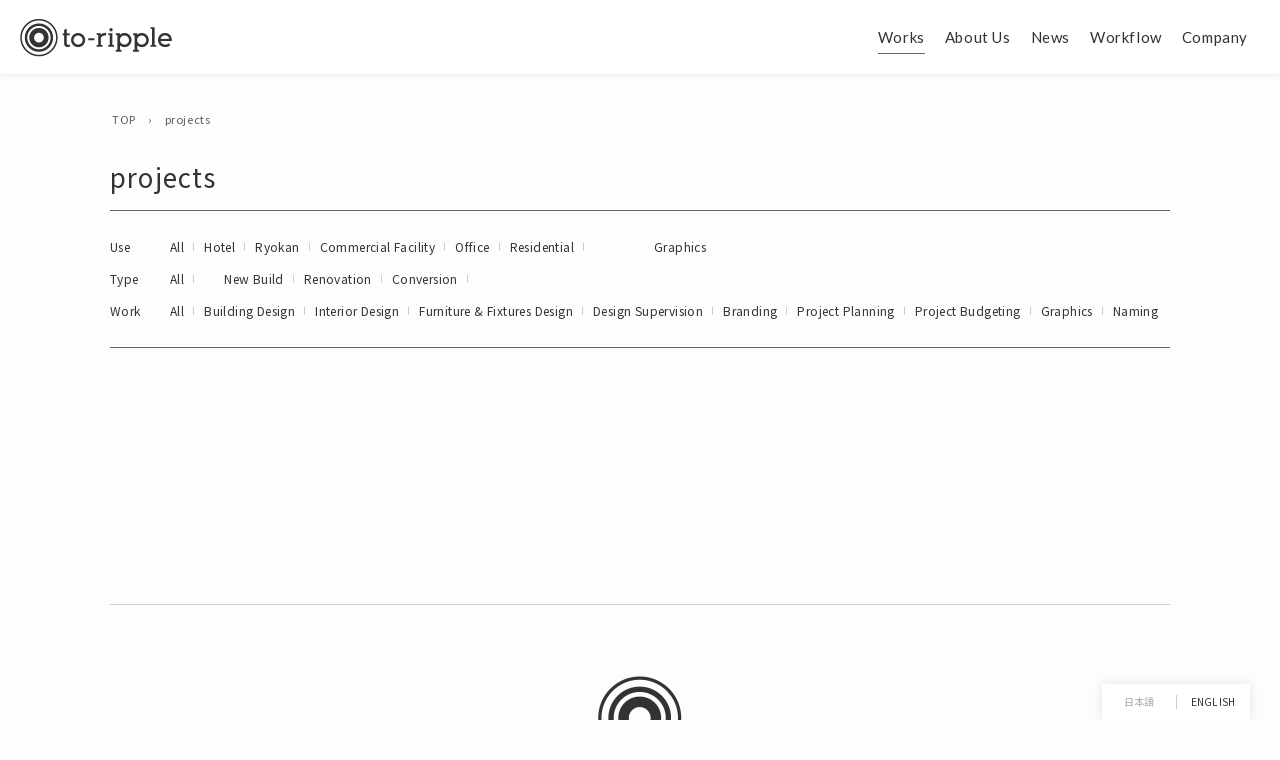

--- FILE ---
content_type: text/html; charset=UTF-8
request_url: http://to-ripple.com/en/works?_level=%E3%82%B3%E3%83%B3%E3%83%9A%E3%83%86%E3%82%A3%E3%82%B7%E3%83%A7%E3%83%B3
body_size: 3821
content:
<!DOCTYPE html>
<html lang="en-GB" class="no-js" data-env="prod" data-device="pc">
<head>
  <title> projects | To-ripple Inc.</title>
<meta name="description" content="Collaborating with various professionals, we offer integrated solutions covering all aspects from project start-up (project planning/budgeting) to spatial design (building, interior and furniture design), branding, naming and management.">
  <meta charset="UTF-8">
  <meta name="viewport" content="width=device-width">
  <meta property="og:title" content=" projects | To-ripple Inc.">
<meta property="og:description" content="Collaborating with various professionals, we offer integrated solutions covering all aspects from project start-up (project planning/budgeting) to spatial design (building, interior and furniture design), branding, naming and management.">
<meta property="og:site_name" content="To-ripple Inc.">
<meta property="og:image" content="http://to-ripple.com/wp-content/themes/to-ripple/img/og-image.jpg">
<meta property="og:type" content="website">
<meta property="og:url" content="http://to-ripple.com/en/works?_level=%E3%82%B3%E3%83%B3%E3%83%9A%E3%83%86%E3%82%A3%E3%82%B7%E3%83%A7%E3%83%B3">
<meta property="og:locale" content="ja_JP">


  <meta name='robots' content='max-image-preview:large' />
<link rel="alternate" href="http://to-ripple.com/works?_level=%E3%82%B3%E3%83%B3%E3%83%9A%E3%83%86%E3%82%A3%E3%82%B7%E3%83%A7%E3%83%B3" hreflang="ja" />
<link rel="alternate" href="http://to-ripple.com/en/works?_level=%E3%82%B3%E3%83%B3%E3%83%9A%E3%83%86%E3%82%A3%E3%82%B7%E3%83%A7%E3%83%B3" hreflang="en" />
<link rel='dns-prefetch' href='//s.w.org' />
<link rel='stylesheet' id='wp-block-library-css'  href='http://to-ripple.com/wp-includes/css/dist/block-library/style.min.css?ver=5.8.12' type='text/css' media='all' />
<link rel='stylesheet' id='style-css'  href='http://to-ripple.com/wp-content/themes/to-ripple/style.css?ver=1625051310' type='text/css' media='all' />
<link rel='stylesheet' id='style-swiper-css'  href='http://to-ripple.com/wp-content/themes/to-ripple/js/swiper/css/swiper.css?ver=1508840399' type='text/css' media='all' />
<script type='text/javascript' src='http://to-ripple.com/wp-includes/js/jquery/jquery.min.js?ver=3.6.0' id='jquery-core-js'></script>
<script type='text/javascript' src='http://to-ripple.com/wp-includes/js/jquery/jquery-migrate.min.js?ver=3.3.2' id='jquery-migrate-js'></script>
<script type='text/javascript' src='http://to-ripple.com/wp-content/themes/to-ripple/js/smooth-scroll.js?ver=1508840399' id='smooth-scroll-js'></script>
<script type='text/javascript' src='http://to-ripple.com/wp-content/themes/to-ripple/js/main.js?ver=1508840399' id='main-js'></script>
<script type='text/javascript' src='http://to-ripple.com/wp-content/themes/to-ripple/js/swiper/js/swiper.jquery.min.js?ver=1508840399' id='swiper-js'></script>
<!--[if lt IE 9]>
<script type='text/javascript' src='http://to-ripple.com/wp-content/themes/to-ripple/js/html5.js?ver=3.7.3' id='html5-js'></script>
<![endif]-->
<link rel="https://api.w.org/" href="http://to-ripple.com/wp-json/" /><link rel="shortcut icon" href="http://to-ripple.com/wp-content/themes/to-ripple/img/favicon.png?v=2"><style type="text/css">.recentcomments a{display:inline !important;padding:0 !important;margin:0 !important;}</style>

    <script async src="https://www.googletagmanager.com/gtag/js?id=UA-108444781-1"></script>
  <script>
  window.dataLayer = window.dataLayer || [];
  function gtag(){dataLayer.push(arguments);}
  gtag('js', new Date());
  gtag('config', 'UA-108444781-1');
  </script>
  
  <!-- <link href="https://fonts.googleapis.com/css?family=Arvo:400,700" rel="stylesheet"> -->

  <link href="https://fonts.googleapis.com/css2?family=Lato:wght@400;700&family=Noto+Sans+JP:wght@400;500&display=swap" rel="stylesheet">


  <link rel="stylesheet" href="https://use.fontawesome.com/releases/v5.1.0/css/all.css" integrity="sha384-lKuwvrZot6UHsBSfcMvOkWwlCMgc0TaWr+30HWe3a4ltaBwTZhyTEggF5tJv8tbt" crossorigin="anonymous">


</head>
<body class="archive post-type-archive post-type-archive-work">

  <div id="fb-root"></div>
  <script>
  (function(d, s, id) {
    var js, fjs = d.getElementsByTagName(s)[0];
    if (d.getElementById(id)) return;
    js = d.createElement(s); js.id = id;
    js.src = "//connect.facebook.net/ja_JP/sdk.js#xfbml=1&version=v2.7&appId=978131232230832";
    fjs.parentNode.insertBefore(js, fjs);
  }(document, 'script', 'facebook-jssdk'));
  </script>

    <div id="page" class="hfeed site">

    <div id="content" class="site-content">




      <div class="masthead-spacer"></div>

<div class="global-nav-bg _globalNavBg _hideGlobalNav"></div>
<header class="masthead _masthead inverted" data-page="">

  <div class="inner cf">


        <h1 class="site-logo _insideMasthead">
      <a href="http://to-ripple.com/en/">

        <img class="black" alt="to-ripple" src="http://to-ripple.com/wp-content/themes/to-ripple/img/masthead/logo-5.png">
        <img class="white" alt="to-ripple" src="http://to-ripple.com/wp-content/themes/to-ripple/img/masthead/logo-5-w.png">

      </a>
    </h1>



        <nav class="global-nav _globalNav">
      <a class="item current" href="http://to-ripple.com/en/works"><span class="label">Works</span></a><a class="item " href="http://to-ripple.com/en/about-us-en"><span class="label">About Us</span></a><a class="item " href="http://to-ripple.com/en/news-en"><span class="label">News</span></a><a class="item " href="http://to-ripple.com/en/workflow-en"><span class="label">Workflow</span></a><a class="item " href="http://to-ripple.com/en/company-en"><span class="label">Company</span></a>    </nav>


        <div class="humberger _toggleGlobalNav"></nav>




  </div>
</header>


<script>
(function($) {
  var $gn = $('._globalNav');
  var $gnb = $('._globalNavBg');
  var $hum =  $('._humberger');

  $('._toggleGlobalNav').on('click', function() {
    $gn.toggleClass('shown');
    $gnb.toggleClass('shown');
  });

  $('._hideGlobalNav').on('touchstart', function() {
    $gn.removeClass('shown');
    $gnb.removeClass('shown');
  });


})(jQuery);

</script>







<div class="content-area front">
  <main id="main" class="site-main " role="main">

    <article class="single-article">
      <div class="inner generic-pane">

        <ul class="breadcrumbs"><li class="item " itemprop="itemListElement" itemscope itemtype="http://schema.org/ListItem"><a itemprop="item" href="http://to-ripple.com/en/"><span itemprop="name">TOP</span><meta itemprop="position" content="1"></a></li><span class="sep"> &rsaquo; </span><li class="item " itemprop="itemListElement" itemscope itemtype="http://schema.org/ListItem"><a itemprop="item" href="http://to-ripple.com/en/works"><span itemprop="name"> projects</span><meta itemprop="position" content="2"></a></li></ul>
        <header class="single-article-header">
          <h1 class="title"> projects</h1>
        </header>

        <div class="single-article-body">


          <nav class="work-type-navs">
            <dl class="work-type-nav">
              <dt>Use</dt>
              <dd>
                <a class="all" href="http://to-ripple.com/en/works">All</a><a class="cat " href="http://to-ripple.com/en/works?_construct=hotel">Hotel</a><a class="cat " href="http://to-ripple.com/en/works?_construct=inn">Ryokan</a><a class="cat " href="http://to-ripple.com/en/works?_construct=commercial-building">Commercial Facility</a><a class="cat " href="http://to-ripple.com/en/works?_construct=office">Office</a><a class="cat " href="http://to-ripple.com/en/works?_construct=resident">Residential</a><a class="cat " href="http://to-ripple.com/en/works?_construct=dom"></a><a class="cat " href="http://to-ripple.com/en/works?_construct=education"></a><a class="cat " href="http://to-ripple.com/en/works?_construct=public"></a><a class="cat " href="http://to-ripple.com/en/works?_construct=graphics">Graphics</a>              </dd>
            </dl>
            <dl class="work-type-nav">
              <dt>Type</dt>
              <dd>
                <a class="all" href="http://to-ripple.com/en/works">All</a><a class="cat " href="http://to-ripple.com/en/works?_level=%e3%83%97%e3%83%ad%e3%82%b8%e3%82%a7%e3%82%af%e3%83%88"></a><a class="cat " href="http://to-ripple.com/en/works?_level=new-built">New Build</a><a class="cat " href="http://to-ripple.com/en/works?_level=renovation">Renovation</a><a class="cat " href="http://to-ripple.com/en/works?_level=conversion">Conversion</a><a class="cat current" href="http://to-ripple.com/en/works?_level=%e3%82%b3%e3%83%b3%e3%83%9a%e3%83%86%e3%82%a3%e3%82%b7%e3%83%a7%e3%83%b3"></a><a class="cat " href="http://to-ripple.com/en/works?_level=%e3%82%a2%e3%83%b3%e3%83%93%e3%83%ab%e3%83%89"></a>              </dd>
            </dl>
            <dl class="work-type-nav">
              <dt>Work</dt>
              <dd>
                <a class="all" href="http://to-ripple.com/en/works">All</a><a class="cat " href="http://to-ripple.com/en/works?_service=architecture">Building Design</a><a class="cat " href="http://to-ripple.com/en/works?_service=interior">Interior Design</a><a class="cat " href="http://to-ripple.com/en/works?_service=furniture">Furniture &amp; Fixtures Design</a><a class="cat " href="http://to-ripple.com/en/works?_service=%e3%83%87%e3%82%b6%e3%82%a4%e3%83%b3%e7%9b%a3%e4%bf%ae">Design Supervision</a><a class="cat " href="http://to-ripple.com/en/works?_service=branding">Branding</a><a class="cat " href="http://to-ripple.com/en/works?_service=planning">Project Planning</a><a class="cat " href="http://to-ripple.com/en/works?_service=business">Project Budgeting</a><a class="cat " href="http://to-ripple.com/en/works?_service=%e3%82%b0%e3%83%a9%e3%83%95%e3%82%a3%e3%83%83%e3%82%af">Graphics</a><a class="cat " href="http://to-ripple.com/en/works?_service=naming">Naming</a>              </dd>
            </dl>
          </nav>


                    <div class="work-items">
                      </div>

          <div class="pagination">
                      </div>

        </div>

      </div>
    </article>

  </main>
</div>
</div>

<footer class="site-footer _siteFooter">

  <div class="generic-pane">
    <div class="inner">
      <img class="logo" src="http://to-ripple.com/wp-content/themes/to-ripple/img/footer/logo.png?r=2">
      <nav class="footer-nav">
        <a class="item current" href="http://to-ripple.com/en/works"><span class="label">Works</span></a><a class="item " href="http://to-ripple.com/en/about-us-en"><span class="label">About Us</span></a><a class="item " href="http://to-ripple.com/en/news-en"><span class="label">News</span></a><a class="item " href="http://to-ripple.com/en/workflow-en"><span class="label">Workflow</span></a><a class="item " href="http://to-ripple.com/en/company-en"><span class="label">Company</span></a>      </nav>
    </div>
  </div>

  <div class="copyright">2017 (c) To Ripple Inc.</div>

</footer>



<ul class="lang-switcher">
  	<li class="lang-item lang-item-26 lang-item-ja lang-item-first"><a  lang="ja" hreflang="ja" href="http://to-ripple.com/works?_level=%E3%82%B3%E3%83%B3%E3%83%9A%E3%83%86%E3%82%A3%E3%82%B7%E3%83%A7%E3%83%B3">日本語</a></li>
	<li class="lang-item lang-item-29 lang-item-en current-lang"><a  lang="en-GB" hreflang="en-GB" href="http://to-ripple.com/en/works?_level=%E3%82%B3%E3%83%B3%E3%83%9A%E3%83%86%E3%82%A3%E3%82%B7%E3%83%A7%E3%83%B3">English</a></li>
</ul>



</div>








<script>
  (function($) {

  // Common
  var $w = $(window);
  var currentScrollTop = 0;
  var windowHeight  = 0;
  var $footer = $('._siteFooter');


  // Masthead
  var OFFSET_SHOW_MASTHEAD = 150;
  var $masthead = $('._masthead');

  // Register functions to call on scroll event here
  var functions = {

    masthead : function() {
      // Masthead
      if ( $masthead.attr('data-page') === 'front' ) {
        $w.scroll(function() {
          if (currentScrollTop > OFFSET_SHOW_MASTHEAD) {
            $masthead.addClass('inverted');
          } else {
            $masthead.removeClass('inverted');
          }
        });
      }
    },

    fixWorkAttrbutes : function() {
      var $featuredNews = $('._featuredNews');
      if ( $featuredNews ) {
        $(window).on('scroll', function() {
          if ( currentScrollTop + windowHeight > $footer.offset().top ) {
            $featuredNews.addClass('hidden');
          } else {
            $featuredNews.removeClass('hidden');
          }
        });
      }
    },

  }

  // Update the comomn variables for scroll event
  $(window).on('scroll', function() {
    update();
  });
  $(window).on('resize', function() {
    update();
  });
  $(window).on('ready', function() {
    update();
  });


  function update() {
    init();
    for ( var i in functions ) {
      (functions[i])();
    }
  }

  function init() {
    currentScrollTop = $w.scrollTop();
    windowHeight = $w.height();
  }


})(jQuery);
</script>







<script>
  (function($) {

    var count = 0;
    var surpress = false;

    var ANIM_DURATION = 10;
    var LIMIT_RIPPLES = 3;
    var THROTTLE = 300;


    var $ripple = $('<div class="ripple"></ripple>').css({
      animationDuration: ANIM_DURATION + 's',
    });



  // $('._expandRipple').on('mousemove', function(ev){
  //   console.log(ev);

  //   if (count < LIMIT_RIPPLES) {
  //     if ( ! surpress ) {
  //       expand( {x:ev.pageX, y:ev.pageY} );
  //       setTimeout(function() {
  //         surpress = false;
  //       }, THROTTLE);
  //       surpress = true;
  //     }
  //   }
  // });

  function expand( pos, $parent ) {

    var $newRipple = $ripple.clone();
    count++;

    if ($parent)
      $parent.append($newRipple);
    else
      $newRipple.appendTo('body')

    $newRipple.css({
      left:pos.x + 'px',
      top:pos.y + 'px',
    })
    .addClass('expand');

    setTimeout(function() {
      $newRipple.remove();
      count--;
    },ANIM_DURATION*1000)
  }

})(jQuery);
</script>
</body>
</html>


--- FILE ---
content_type: text/css
request_url: http://to-ripple.com/wp-content/themes/to-ripple/style.css?ver=1625051310
body_size: 10312
content:
/*
Theme Name: To Ripple
Author: To Ripple
Author URI: https:/to-ripple.com
Description:
Version: 1.0
License: GNU General Public License v2 or later
License URI: http://www.gnu.org/licenses/gpl-2.0.html

This theme, like WordPress, is licensed under the GPL.
*/





/*
------------------------------------
CSS Rest
------------------------------------ */
html, body, div, span, applet, object, iframe, h1, h2, h3, h4, h5, h6, p, blockquote, pre, a, abbr, acronym, address, big, cite, code, del, dfn, em, font, ins, kbd, q, s, samp, small, strike, strong, sub, sup, tt, var, dl, dt, dd, ol, ul, li, fieldset, form, label, legend, table, caption, tbody, tfoot, thead, tr, th, td {
  border: 0;
  font-family: inherit;
  font-size: 100%;
  font-style: inherit;
  font-weight: inherit;
  margin: 0;
  outline: 0;
  padding: 0;
  vertical-align: baseline;
  color: inherit;
}

html {
  -webkit-box-sizing: border-box;
  -moz-box-sizing: border-box;
  box-sizing: border-box;
  font-size: 62.5%;
  overflow-y: scroll;
  -webkit-text-size-adjust: 100%;
  -ms-text-size-adjust: 100%;
}

*,
*:before,
*:after {
  -webkit-box-sizing: inherit;
  -moz-box-sizing: inherit;
  box-sizing: inherit;
}

body {

}

article,
aside,
details,
figcaption,
figure,
footer,
header,
main,
nav,
section {
  display: block;
}

ol,
ul {
  list-style: none;
}

table {
  border-collapse: separate;
  border-spacing: 0;
}

caption,
th,
td {
  font-weight: normal;
  text-align: left;
}

blockquote:before,
blockquote:after,
q:before,
q:after {
  content: "";
}

blockquote,
q {
  -webkit-hyphens: none;
  -moz-hyphens: none;
  -ms-hyphens: none;
  hyphens: none;
  quotes: none;
}

a{
  color:inherit;
  text-decoration: none;
  transition:cubic-bezier(0.22, 0.61, 0.36, 1) 0.3s all;
}
a:focus {
  outline:0;
  border:0;
}
a:hover{

}
a:active {
  outline: 0;
}
a img {
  border: 0;
}
img{
  width:auto;
  height:auto;
}





/*
------------------------------------
Typography
------------------------------------ */
body{

}
body #page{
  font-family: 'Noto Sans JP', sans-serif;
  font-size:12.2px;
  color:#333;
  line-height: 2.2;
  letter-spacing: 0.6px;
}
::selection {
  color:#fff;
  background-color:#999;
}

b, strong {
  font-weight: bold;
}

/* Placeholder text color -- selectors need to be separate to work. */
::-webkit-input-placeholder,
::-moz-placeholder,
:-ms-input-placeholder{
  color: #ccc;
  font-family: 'Noto Sans JP',sans-serif;
  opacity: 1; /* Since FF19 lowers the opacity of the placeholder by default */
}




/*
------------------------------------
Common styling classes
------------------------------------ */
/* Clearfix */
.cf:before,
.cf:after{
  content:"";
  display: table;
}
.cf:after{
  clear:both;
}

/* Disable selection of element */
.noselect {
  -webkit-touch-callout: none;
  -webkit-user-select: none;
  -khtml-user-select: none;
  -moz-user-select: none;
  -ms-user-select: none;
  user-select: none;
}


/* Fonts */
.mincho{
  font-family:
  "游明朝体", "Yu Mincho", YuMincho,
  "ヒラギノ明朝 ProN W3","HiraMinProN-W3",
  "HG明朝E", "ＭＳ Ｐ明朝","MS PMincho", "MS 明朝",
  serif;
}
.h-mincho-bold{
  font-family:
  "ヒラギノ明朝 ProN W6","HiraMinProN-W6",
  "HG明朝E", "ＭＳ Ｐ明朝","MS PMincho", "MS 明朝",
  serif;
}
.gothic{
  font-family:
  "ヒラギノ角ゴ ProN W3",
  "Hiragino Kaku Gothic ProN",
  "メイリオ", "Meiryo",
  　"ＭＳ Ｐゴシック",
  　"MS P Gothic",
  　Verdana, Arial, Helvetica, sans-serif;
}
.maven{
  font-family: "Maven Pro";
}

/* No line breaks */
.one-line{
  white-space: nowrap;
  overflow: hidden;
  text-overflow:ellipsis;
}


/* Line break on mobile */
.line{
  display: block;
}
@media screen and (max-width:640px){
  .line{
    display: inline;
  }
}



/* Common: page width limitter */
.generic-pane {
  max-width:1060px;
  margin:0 auto;
}
.generic-pane.narrow{
  max-width: 780px
}

.noselect {
  -webkit-touch-callout: none; /* iOS Safari */
  -webkit-user-select: none; /* Safari */
  -khtml-user-select: none; /* Konqueror HTML */
  -moz-user-select: none; /* Firefox */
  -ms-user-select: none; /* Internet Explorer/Edge */
  user-select: none; /* Non-prefixed version, currently
  supported by Chrome and Opera */
}



/* BG image
------------------------ */
.bg-image{
  display: block;
  /*background-color: #eee;*/
  background-position: center;
  background-size: cover;
}
.bg-image:before{
  display: block;
  content:'';
  width:100%;
  padding-bottom:100%;
}
/* variants */
.bg-image.ratio-11:before{
  padding-bottom:100%;
}
.bg-image.ratio-43:before{
  padding-bottom:75%;
}
.bg-image.ratio-32:before{
  padding-bottom:66.6666%;
}
.bg-image.ratio-21:before{
  padding-bottom:50%;
}
.bg-image.ratio-23:before{
  padding-bottom:150%;
}
.bg-image.ratio-23:before{
  padding-bottom:133.3333%;
}



/*
------------------------------------
UI Components
------------------------------------ */

.generic-button,
input[type=submit]{
  display: block;
  position: relative;
  padding:0;
  margin:0 auto;
  height: 32px;
  line-height: 32px;
  /*border:1px solid #ccc;*/
  width:100px;
  background-color: #393939;
  color:#fff;
  border-radius: 1px;
  font-size: 10.8px;
  text-align: center;
  cursor:pointer;

  transition:0.4s all cubic-bezier(0.1, 0.5, 0.3, 1);
}

.generic-button.icon{
   padding-right:8px;
}
.generic-button.icon:hover{
  /*background-color: #333;*/
  /*color:#fff;*/
  /*border-color:#333;*/

}
.generic-button.icon:after{
  content:'';
  display: block;
  position: absolute;
  height: 32px;
  width:32px;
  top:0;
  bottom:0px;
  right:0px;
  margin:auto;

  background-repeat:no-repeat;
  background-position: center;
  background-image: url(img/ui/arrow-r-w.png);

  transition:0.3s 0.1s all cubic-bezier(0.1, 0.5, 0.3, 1);
}
.generic-button.icon:hover:after{
  transform:translateX(2px);
}

.post-edit-link{
  opacity:0.8;
  font-size: 11px;
}
.post-edit-link:hover{
  opacity:1;
}

/*
------------------------------------
Form
------------------------------------ */
.form-items{
  margin-bottom:20px;
}
.form-items .item{
  line-height: 36px;
  min-height: 36px;
  margin-bottom:15px;
  overflow: hidden;
}
.form-items .item:last-child{
  margin-bottom:0;
}
.form-items .item.no-margin{
  margin-bottom:0;
}
.form-items .item label{
  line-height: 38px; /* Consider the border width */
}


/* Frame */
.form-items .group{
  margin-bottom:20px;
}
.form-items .group.framed{
  padding:20px 0;
  border-top:2px solid #333;
  border-bottom:2px solid #333;
  margin:20px 0;
}
.form-items .group.framed .title{
  font-size:20px;
  margin-bottom:20px;
}




.form-items .item .header{
  width: 20%;
  float:left;
}
.form-items .item  .header.required:after{
  content:' *';
  color:#FF8C04;
}


.form-items .item .wrapper{
  /*float:left;*/
  /*width: 80%;*/
  margin-left:20%;
  overflow:hidden;
}
.form-items .item .wrapper .field{
  width: 40%;
  margin-right:0%;
}
.form-items .item .wrapper .field.half{
  width: 40%;
  margin-right:4%;
  float:left;
}

/* Maybe textarea */
.form-items .item .header.full{
  width: 100%;
  float:none;
}
.form-items .item .caption{
  width: 100%;
  float:none;
}
.form-items .item .wrapper .field.full{
  width: 100%;
  float:none;
}

.form-items .item input[type=text],
.form-items .item input[type=password],
.form-items .item input[type=email],
.form-items .item input[type=url],
.form-items .item input[type=date],
.form-items .item input[type=tel],
.form-items .item textarea,
.form-items .item select{
  width: 100%;
  padding:5px 10px;
  border:1px solid #ccc;
  overflow: hidden;
}
.form-items .item select{
  background-repeat: no-repeat;
  background-image: url('img/pulldown.png');
  background-position: right center;
  background-size: auto 100%;

  padding:0 10px;
}
.form-items .item textarea{
  resize:vertical;
  padding:10px;
  height: 150px;
  line-height: 1.6;
}

.form-items .item button{
  float:right;
  width: 180px
}
.form-items .generic-button{
  width: 200px;
  float:right;
}


.form-items .item span.wpcf7-list-item{
  margin-left:0;
  margin-right:15px;
  /*line-height: 24px;*/
  float:left;
  display: block;
}




.room-contact-for{
  border-bottom:1px dotted #ccc;
  margin-bottom:30px;
  padding-bottom:20px;
}
.room-contact-for .caption{
  font-size:11px;
}
.room-contact-for .name-of-room{
  font-size:18px;
}




/*
------------------------------------
Pagination
------------------------------------ */
.pagination-wrapper{
  text-align: center;
}

.pagination {
  display: inline-block;
  overflow: hidden;
}
.pagination .page-numbers{
  /*font-size:18px;*/
  font-weight: bold;
  display: block;
  float:left;
  padding:0 25px;
  line-height: 2;
  text-align: center;
  position: relative;
}
.pagination .page-numbers::after{
  content:'';
  position: absolute;
  top:0;
  bottom:0;
  right:0;
  margin:auto;
  height: 8px;
  width:2px;
  background-color:#666;
}
.pagination .page-numbers:last-child::after{
  content:none;
}

.pagination .page-numbers.current{

  color:#ccf;
}




/* Share button */
.share-buttons{
  /*border-top:1px solid #ccc;*/
}
.share-buttons > .inner{
  width: 100px;
  margin:40px auto 0;
  overflow: hidden;
}

.share-buttons .item{
  float:left;
  width: 40px;
  height: 40px;
  border-radius: 50%;
  background-repeat: no-repeat;
  background-size: 100%;
  margin-right:20px;
  cursor:pointer
}
.share-buttons .item:last-child{
  margin-right:0;
}
.share-buttons .item.facebook{
  background-color: #3b5998;
  background-image: url(img/sns/fb.png);
}
.share-buttons .item.twitter{
  background-color: #55acee;
  background-image: url(img/sns/tw.png);
}
.share-buttons .item.google{
  background-color: #dd4b39;

}








/*
------------------------------------
Forms
------------------------------------ */

/* Reset */
button,
select,
input[type="text"],
input[type="tel"],
input[type="email"],
input[type="url"],
input[type="password"],
input[type="search"],
input[type="button"],
input[type="reset"],
input[type="submit"],
textarea {
  -webkit-appearance: none;
  display: block;
  font-family:inherit;

  background-color: #fff;
  border-radius: 0;
  border:0;
  outline:0;

  font-size: inherit;
  line-height: inherit;
  margin: 0;
  padding:0;
  vertical-align: baseline;
  box-shadow: none;
  background-image: -webkit-linear-gradient(rgba(255, 255, 255, 0), rgba(255, 255, 255, 0)); /* Removing the inner shadow on iOS inputs */
}

input:focus,
textarea:focus {
  /*background-color: #fff;
  border: 1px solid #c1c1c1;
  border: 1px solid rgba(51, 51, 51, 0.3);
  color: #222;*/
}

input:focus,
select:focus {
  /*outline: 2px solid #c1c1c1;
  outline: 2px solid rgba(51, 51, 51, 0.3);*/
}

button[disabled],
input[disabled],
select[disabled],
textarea[disabled] {
  cursor: default;
  opacity: .5;
}

button,
select,
input[type="text"],
input[type="tel"],
input[type="email"],
input[type="url"],
input[type="password"],
input[type="search"],
input[type="button"],
input[type="reset"],
textarea{
  font-size: 14px;
  line-height: 20px;
  height: 38px;
  width:auto;
  padding:9px;
  margin:0;
  background-color: rgba(255,255,255,0.8);
  border: 1px solid #ddd;
  border-radius: 1px;

}
textarea{
  height: auto;
  width: 100%;
}
button::-moz-focus-inner,
input::-moz-focus-inner {
  border: 0;
  padding: 0;
}

textarea {
  overflow: auto;
  vertical-align: top;
  border:1px solid #d9cfc5;
}

input[type="text"]:focus,
input[type="email"]:focus,
input[type="url"]:focus,
input[type="password"]:focus,
input[type="search"]:focus,
textarea:focus {
  outline: 0;
}

input[type="checkbox"],
input[type="radio"] {
  padding: 0;
}





/*
------------------------------------
Site Structure
------------------------------------ */
html{
  /*-webkit-font-smoothing:antialiased;*/
}
body{
  min-width: 1160px;
  background-color: #fdfdfd;
}

/* #page */
.site{

}
.site .site-content{

}

.site-content .content-area{
  position: relative;
  padding:0;
  overflow: hidden;
}
.site-content .content-area.page{

}

/* #main */
.site-main{

}
.site-main.single{
  padding:60px 0;

}

/* #secondary */
.sidebar-area{

}




/*
------------------------------------
UI components
------------------------------------ */


/* Languages
------------------------------------ */
.lang-switcher{
  position: fixed;
  z-index: 9999;
  bottom:0;
  right:30px;
  list-style: none;
  background-color: rgba(255,255,255,0.9);
  box-shadow:0 0 10px rgba(0,0, 0, 0.1);
}

.lang-switcher .lang-item{
  float:left;
  position: relative;
}
.lang-switcher .lang-item a{
  display: block;
  width:74px;
  line-height: 36px;
  letter-spacing: 0.2px;
  font-size:10.2px;
  /*padding:0 10px;*/
  text-align: center;
  text-transform: uppercase;
  opacity:0.4;
}
.lang-switcher .lang-item.current-lang a,
.lang-switcher .lang-item:hover a{
  opacity:1;
}
.lang-switcher .lang-item + .lang-item:before{
  content:'';
  display: block;
  border-left:1px solid #ccc;
  position: absolute;
  left:0;
  height:40%;
  top:0;
  bottom:0;
  margin:auto;
}

/* Breadcrumbs
------------------------------------ */
.breadcrumbs{
  padding:35px 2px 30px;
  line-height: 20px;
  font-size:11px;
  opacity:0.8;
}

.breadcrumbs .item{
  display: inline;
}
.breadcrumbs .sep{
  margin:0 10px;
}
.breadcrumbs .item a{

}

.breadcrumbs .item a:hover{
  text-decoration: underline;
}



/* Ripple
------------------------------------ */
.ripple{
  z-index: -1;
  border-radius: 50%;
  position: absolute;
  top:100px;
  left:100px;
  width: 0px;
  height: 0px;
  animation-timing-function: ease-out;
  animation-delay: 0s;
  animation-iteration-count: 1;
  animation-direction: normal;
  animation-fill-mode: none;
  animation-play-state: running;

  transform:translate(-50%, -50%);
}

.ripple.expand{
  animation-name: ripple;
}
@keyframes ripple{
  0%{
    width: 0px;
    height:0px;
    opacity:1;
    box-shadow: 0 0 30px rgba(150,150,150,0.1) inset;
  }
  100%{
    width: 500px;
    height:500px;
    opacity:0;
    box-shadow: 0 0 50px rgba(90,90,90,0.1) inset;
  }

}









/*
------------------------------------
Masthead
------------------------------------ */

.masthead-shade{
  content:'';
  display: block;
  width:100%;
  height:74px;
  position: fixed;
  z-index:990;
  backface-visibility: hidden;
  background: linear-gradient(
    to bottom,
    rgba(0,0,0,0.6) 0%,
    rgba(0,0,0,0) 100%);

}


/* Site navigation */
.masthead-spacer,
.masthead{
  width:100%;
  height:74px;
}

.masthead{
  backface-visibility: hidden;
  position: fixed;
  top:0;
  left:0;
  z-index:999;
  transition:0.3s all ease-out;
}
.masthead > .inner{
  width:100%;
  padding:12px;
  margin:0 auto;
  position: relative;
}
.masthead .site-logo{
  display: block;
  height:50px;
  width: auto;
  float:left;
}

.masthead .site-logo img{
  display: block;
  height: 100%;
}
.masthead .site-logo img.black{
  display: none;
}


/* Global Nav
--------------------------------- */
.masthead .global-nav{
  float:right;
  margin-right:10px;
  color:#fff;
}
.masthead .global-nav .item{
  font-size:14px;
  display: block;
  position: relative;
  z-index: 1;
  float:left;
  font-size:15px;
  font-family: 'Lato';
  letter-spacing: 0.6px;
  line-height: 50px;
  height: 50px;
  margin:0 10px;
  text-shadow:0 0 5px rgba(0,0,0,0.3);
}
.masthead .global-nav .item .title{
  /*display: none;*/
}

.masthead .global-nav .item:after{
  content:'';
  height: 1px;
  width: 100%;

  position: absolute;
  bottom:4px;
  left:0;
  background-color: #fff;
  opacity:0;
  transition:
  0.6s bottom cubic-bezier(0.1, 0.5, 0.3, 1),
  0.3s opacity cubic-bezier(0.1, 0.5, 0.3, 1);
}

.masthead .global-nav .item.current:after,
.masthead .global-nav .item:hover:after{
  bottom:8px;
  opacity:1;
}




/* Inversed
--------------------------------- */
.masthead.inverted{
  background-color:rgba(255,255,255,0.98);
  box-shadow: 0 0 8px rgba(0,0,0,0.1);
}
.masthead.inverted .global-nav .item{
  text-shadow:none;
}
.masthead.inverted .site-logo img.black{
  display: block;
}
.masthead.inverted .site-logo img.white{
  display: none;
}
.masthead.inverted .global-nav{
  color:#333;
}
.masthead.inverted .global-nav .item:after{
  background-color: #666;
}






/*
------------------------------------
Hero header
------------------------------------ */
.hero-header{
  background-repeat: no-repeat;
  background-size:cover;
  position: relative;
  overflow: hidden;
  max-height:800px;
  min-height:600px;
  background-color: #f6f6f6;
}
.hero-header:before{
  content:'';
  display: block;
  height: 0;
  width: 100%;
  padding-bottom:50%;
}



/* Main */
.hero-header .main{
  overflow: hidden;
  position: absolute;
  top:0;
  left:0;
  height: 100%;
  width: 100%;
  color:#fff;
}
.hero-header .main .item{
  display: none;
  position: absolute;
  top:0;
  bottom:0;
  left:0;
  right:0;
  margin:auto;

  background-size: cover;
  background-repeat:no-repeat;
  background-position: center center;
}

.hero-header .main .item .link{
  position: absolute;
  bottom:10px;
  right:0px;
  padding:8px 20px;
  text-shadow:0 0 2px rgba(0,0,0,0.2);
  text-align: right;
  transition:0.6s all cubic-bezier(0.1, 0.5, 0.3, 1)
}

.hero-header .main .item .link:after{
  content:'';
  display: block;
  width:16px;
  height:16px;
  background-size: cover;
  background-position: center;
  background-image: url(img/ui/arrow-r.png);
  position: absolute;
  top:0;
  bottom:0;
  right:10px;
  margin:auto;
  opacity:0;
  transition:0.1s 0s;
}

/* hover */
.hero-header .main .item .link:hover{
  background-color: rgba(255,255,255,0.8);
  color:#333;
  padding-right:50px;
}
.hero-header .main .item .link:hover:after{
  opacity:1;
  transition:0.5s 0.2s all cubic-bezier(0.1, 0.5, 0.3, 1) ;
}




.hero-header .main .item .link .name{
  line-height: 1.2;
  margin-bottom:4px;
}
.hero-header .main .item .link .date{
  font-size: 11px;
  line-height:1.2;
}



.slider-ui{
  display: none;
  /*display: block;*/
  position: absolute;
  z-index: 1;
  bottom:8px;
  width: 40px;
  height: 40px;
  background-color: rgba(255,255,255,0.6);
  background-size: 20px;
  background-position: center;
  background-repeat: no-repeat;
  cursor:pointer;
}
.slider-ui.next{
  left:56px;
  background-image: url(img/ui/arrow-r.png);
}
.slider-ui.prev{
  left:8px;
  background-image: url(img/ui/arrow-l.png);
}
.slider-ui.link{
  overflow: hidden;
  background-image: url(img/ui/arrow-r.png);
  background-position: right 10px center;
  right:8px;
  padding:6px 40px 6px 15px;
  width: auto;
  min-width:200px;
  height:40px;
  opacity: 0;
}



.slider-ui.link.movein{
  animation-name: movein;
  animation-duration:0.5s;
  animation-timing-function:ease-out;
  animation-fill-mode:forwards;
  opacity:1;
}

@keyframes movein{
  0%{opacity:0;}
  1%{opacity:0; transform:translateX(-10px);}
  100%{opacity:0.8; transform:translateX(0);}
}
.slider-ui.link .date{
  overflow: hidden;
  font-size: 9px;
  line-height: 12px;
}
.slider-ui.link .title{
  overflow: hidden;
  font-size:13px;
  line-height: 16px;
}





/*
------------------------------------
Front sections
------------------------------------ */
.front-section{
  position: relative;
  padding:70px 0px;
}

.front-section .see-more{
  text-align: right;
}
.front-section > .inner{
  margin:0 auto;
  position: relative;
  overflow: hidden;
}


/* Header */
.front-section-header{
  position: relative;
  text-align: center;
  margin-bottom:20px;
}
.front-section-title{
  font-family: 'Lato';
  font-size:23px;
  line-height: 1.4;
  /*letter-spacing: 0.1em;*/
  padding-bottom:20px;
  position: relative;
}
.front-section-title:after{
  content:'';
  display: block;

  position: absolute;
  bottom:0;
  left:0;
  right:0;
  margin:auto;

  width: 46px;
  height: 1px;
  background-color: #666;
}
.front-section-header .caption{

}



/*
------------------------------------
Front section: About Us
------------------------------------ */

.front-section.about-us{
  overflow: hidden;
  padding:100px 0;
}
.front-about-us-image{
  float:right;
  width:580px;
  /*padding:0 60px;*/
  position: relative;
}
.front-about-us-image img{
  width: 100%;
  display: block;
  margin:auto;
}


/* Text*/
.front-about-us-text{
  margin-right:660px;
  padding-top:50px;
  /*padding-right:30px;*/
  text-align: center;
  line-height: 2.3;
}
.front-about-us-text .img-mobile{
  display: none;
}

.front-about-us .generic-button{
  margin-top:23px;
}




/*
------------------------------------
Front section: Work
------------------------------------ */
.front-works{

}
.front-works .desc{
  text-align: center;
}
.front-works .generic-button{
  width:120px;
}
.front-works .link-wrapper{
  margin-top:20px;
  padding-top:20px;
  border-top:1px solid #ccc;
}


.front-works .work-items{
  border:none;
  padding:0;
  margin:40px 0;
}

/* Items */
.work-items{
  margin:0 -0.05%;
  overflow: hidden;
  /*padding:30px 0;*/
  margin:40px 0;
  /*border:1px solid #ccc;*/
  border-width:1px 0;
}
.work-items .item{
  float:left;
  width: 24.9%;
  margin:0 0.05% 0.1%;
  height: auto;
  cursor:pointer;
  display: block;
  position: relative;
  overflow: hidden
}
.work-items .item .title{
  color:#fff;
  position: absolute;
  bottom:0;
  right:0;
  left:0;
  text-align: right;
  z-index: 1;
  line-height: 1;
  font-size:10px;
  padding:6px 8px;
  text-shadow:0 0 3px rgba(0,0,0,0.1);
}
.work-items .item .image{
  display: block;
  position: relative;
  background-color: #f6f6f6;
  background-repeat: no-repeat;
  background-position: center;
  background-size:cover;
  overflow: hidden;
  transition:0.8s transform ease-out;
}
.work-items .item .image:before{
  content:'';
  display: block;
  width: 100%;
  height: 0;
  padding-bottom:66.6666%;
  padding-bottom:75%;
}
.work-items .item .image:after{
  display: block;
  content:'';
  width:100%;
  height:100%;
  top:0;
  left:0;
  position: absolute;
  background-color: rgba(0,0,0,0.0);
  transition:0.4s all ease-out;
}
.work-items .item .image:hover{
  transform:scale(1.05,1.05);
}
.work-items .item .image:hover:after{
  background-color:rgba(0,0,0,0.4);
}




/*
------------------------------------
Front: News
------------------------------------ */
.front-section.works,
.front-section.contact{
  background-color: #f9f9f9;
}

.news-list{
  max-width: 680px;
  /*widthL*/
  margin:34px auto 0;
}
.news-list .link{
  margin-top:34px;
}


.news-entries{

}
.news-entries .item{
  display: block;
  border-bottom:1px solid #ddd;
  padding:16px 1%;
  padding-right:30px;
  position: relative;
  transition:0.6s all cubic-bezier(0.1, 0.5, 0.3, 1);
}
.news-entries .item:after{
 content: "";
 width: 20px;
 height: 20px;
 display: block;
 position: absolute;
 top:0;
 bottom:0;
 margin:auto;
 right:10px;
 background-size: 16px;
 background-repeat: no-repeat;
 background-image: url(img/ui/arrow-r.png);
 background-position: right center;
 transition:0.6s all cubic-bezier(0.1, 0.5, 0.3, 1);
}
.news-entries .item:hover{
  /*background-color: #f3f3f3*/
  opacity:0.6;
}
.news-entries .item:hover:after{
  right:6px;
}


.news-entries .item > a{
  display: block;
  overflow: hidden;
}
.news-entries .item > a:hover{
  opacity:0.8;
}
.news-entries .item:first-child{
  border-top:1px solid #ddd;
}
.news-entries .item .image{
  float:left;
  width:20%;
  background-color: #f6f6f6;
}

/* Text */
.news-entries .item .text{
  margin-left:24%;
}

.news-entries .item .text .date{
  font-size:10px;
  letter-spacing: 1px;
  font-family:"Lato";
  font-weight: 700;
  margin-top:18px;
}
.news-entries .item .text .title{
  font-size:13px;
  line-height: 2;
  margin-top:2px;
}


.news-entries .item .post-edit-link{
  position: absolute;
  /*top:14px;*/
  top:18px;
  left:100px;
  font-size:10px;
  line-height: 20px;
}





/*

------------------------------- */



.blog-only-in-japanese{

}
.blog-only-in-japanese.center{
  text-align: center;
}
.blog-only-in-japanese .link{
  margin-top:20px;

}
.blog-only-in-japanese .link a{
  text-decoration: underline;
}
.blog-only-in-japanese .link a:hover{
  opacity:0.8;
  text-decoration: none;
}

/*
------------------------------------
Front: Company
------------------------------------ */
.company-info{
  float:left;
  width:640px;
}
.company-history{
  float:right;
  width:300px;
}




.table-company-info{
  margin:20px 0;
  margin-bottom:0;
}
.table-company-info th{
  width:140px;
}
.table-company-info tr td,
.table-company-info tr th{
  border-bottom:1px solid #ddd;
  line-height: 1.6;
  padding:12px 2px;
}
.table-company-info tr:first-child td,
.table-company-info tr:first-child th{
  border-top:1px solid #ddd;
}


.table-company-history th{
  width:120px;
}
.table-company-history tr *{
  line-height: 1.4;
  padding:4px 0;
}


.company-map{
  border:1px solid #ddd;
  width:100%;
  height:360px;
  margin:30px 0;
  background-color: #ddd;
}
.see-on-gmap{
  text-align: right
}



@media (max-width:640px) {
  .front-section,
  .front-section.about-us{
    padding:40px 0;
  }
  .front-about-us-text{
    padding:0;
    width:auto;
    margin:0;
  }
  .front-about-us-image{
    display: none;
  }
  .front-about-us-text .img-mobile{
    display: block;
    width:300px;
    margin:20px auto ;
  }


  .news-entries .item{
    padding:12px 30px 12px 4px;
  }
  .news-entries .item .image{
    width:28%;
  }
  .news-entries .item .text{
    margin-left:32%;
  }
  .news-entries .item .text .date{
    margin-top:0;
  }
  .news-entries .item .text .title{
    margin-top:0px;
    font-size:12px;
    line-height: 1.8;
  }


}


/*
------------------------------------
Page, Single

TODO: Re-organize this style with 'page-section';
------------------------------------ */
.sub-section{
  margin-bottom:60px;
}
.sub-section-title{
  font-size:20px;
  line-height: 1.4;
  margin:50px 0 20px;
  border-bottom: 1px solid #666;
  padding-bottom:10px;
}



/*
------------------------------------
Sidebar
------------------------------------ */
.sidebar-section{

}
.sidebar-news{

  padding:4px 0;
  border-bottom:1px solid #ccc;
}
.sidebar-news .title{
  font-size:15px;
  line-height: 1.4;
}
.sidebar-news .date{
  font-size:10px;
  font-family:"Lato";
  font-weight: 700
  /*line*/
}


/*
------------------------------------
Archive: home;
------------------------------------ */
.archive-news-items{
  /*margin-right:240px*/
}
.archive-news-items .item{
  padding:30px 0;
  border-bottom:1px solid #ccc;
  overflow: hidden;
  display: block;
  position: relative;
}
.archive-news-items .item:first-child{
  margin-top:-10px;
}
.archive-news-items .item > a{
  display: block;
}
.archive-news-items .item > a:hover{
  opacity:0.8;
}



.archive-news-items .item .image{
  float:left;
  width:35%;
  background-color:#f6f6f6;
}

.archive-news-items .item .text{
  margin-left:40%;
}



.archive-news-items .item .date{
  margin-top:4px;
  font-size:10px;
  letter-spacing: 1px;
  font-family:"Lato";
  font-weight: 700
}
.archive-news-items .item .title{
  font-size: 17px;
  letter-spacing:0.8px;
  line-height: 1.6;
  margin-top:6px;
}
.archive-news-items .item .body{
  margin-top:9px;
  letter-spacing: 0.04em;
}

.archive-news-items .item .link{
  margin-left:0;
  margin-top:10px;
  font-size:10px;
  display: inline-block;;

  /*line-height: 30px;*/
  /*border-bottom: 1px solid #777;*/

  padding-right:14px;
  background-image:url(img/ui/arrow-r.png);
  background-size:12px;
  background-repeat: no-repeat;
  background-position: right center;
}

.archive-news-items .item .post-edit-link{
  position:absolute;
  bottom:30px;
  right:0;
  margin-left:10px;
}

@media (max-width:640px) {
  .archive-news-items .item{
    padding:18px 0;
  }
  .archive-news-items .item .image{
    width:33%;
  }
  .archive-news-items .item .text{
    margin-left:37%;
  }
  .archive-news-items .item .text .body{
    display: none;
  }
  .archive-news-items .item .text .date{
    margin-top:0px;
  }
  .archive-news-items .item .text .title{
    font-size:13px;
    margin-top:2px;
  }
  .archive-news-items .item .text .link{
    margin-top:5px;
    font-size:9px;
    letter-spacing: 0;
    background-size:10px;
    padding-right:12px;
    transform:translateY(1px);
  }
}
.archive-news-items .item .post-edit-link{
  display: none;
}



/*
------------------------------------
Default style
------------------------------------ */
.default-style{
  margin:0 auto;
  letter-spacing: 0.4px;
  font-size:13px;
  /*letter-spacing: 0;*/
}

.default-style :first-child{
  /*margin-top:0;*/
}

.default-style p{
  margin:20px 0;
  word-wrap: break-word;
  /*text-align: justify;*/
}
.default-style h1,
.default-style h2,
.default-style h3,
.default-style h4,
.default-style h5{
  /*padding:0 60px;*/
}
.default-style h1{
  font-size:26px;
  line-height: 1.3;
  margin:50px 0 15px;
  margin-bottom:20px;
}
.default-style h1:first-child{
  margin-top:0px;
}


.sub-section-title,
.default-style h2{
  font-size:20px;
  line-height: 1.4;
  margin:30px 0 20px;
}
.default-style h3{
  font-size:18px;
  line-height: 1.4;
  margin:25px 0 10px;
}
.default-style h4{
  font-size:15px;
  margin:25px 0 20px;
  line-height: 1.4;
}
.default-style h5{
  font-weight: bold;
}
.default-style a:not(.generic-button) {
  text-decoration: underline;
}
.default-style a:hover{
  opacity:0.6;
  text-decoration: none;
}
.default-style a.generic-button{
  margin-top:20px;
  margin-bottom:20px;
}
.default-style img{
  max-width: 100%;
  height:auto;
  margin:20px auto 20px 0;
  display: block;
}
.default-style ul{
  margin:20px 0;
  padding-left: 16px;
  list-style-type: square;
  list-style-position: outside;
}
.default-style ol{
  margin:20px 0;
  padding-left: 20px;
  list-style-type: decimal;
  list-style-position: outside
}


.default-style a.more-link{
  text-decoration: none;
}
.default-style a.more-link:hover{
  color:inherit;
}

/*
------------------------------------
Default style (WordPress Core)
------------------------------------ */
.alignnone {

}
.aligncenter{
  display: block;
  margin-right:auto;
  margin-left:auto;
}
.alignright {
  float:right;
}
.alignleft {
  float: left;
}

a img.alignright {
  float: right;
  /*margin: 5px 0 20px 20px;*/
}
a img.alignnone {
  /*margin: 5px 20px 20px 0;*/
}
a img.alignleft {
  float: left;
  /*margin: 5px 20px 20px 0;*/
}
a img.aligncenter {
  display: block;
  margin-left: auto;
  margin-right: auto;
}

/* Figure shortcode from the admin edit */
.wp-caption{
  /*background: rgba(255,255,255,0.6);*/
  /*border: 1px solid #f0f0f0;*/
  max-width: 100%; /* Image does not overflow the content area */
  /*padding: 5px 3px 5px;*/
  text-align: center;
  margin-top:20px ;
  margin-bottom:20px ;
}
.wp-caption.alignnone {
  /*margin: 5px 20px 20px 0;*/
}
.wp-caption.alignleft {
  /*margin: 5px 20px 20px 0;*/
}
.wp-caption.alignright {
  /*margin: 5px 0 20px 20px;*/
}
.wp-caption img {
  border: 0 none;
  height: auto;
  margin: 0;
  /*max-width: 98.5%;*/
  padding: 0;
  width: auto;
}
.wp-caption .wp-caption-text{
  font-size: 12px;
  margin: 5px 0 0 0;
  padding: 0 4px 0;
}






/*
------------------------------------
Site footer
------------------------------------ */
.site-footer{
  margin-top:60px;
}
.site-footer .inner{
  border-top:1px solid #ccc;
  padding-top:60px;
}



.site-footer .logo{
  display: block;;
  width:240px;
  margin: 0 auto 0px;
}

.site-footer .footer-nav{
  text-align: center;
  margin:50px 0 50px;
}

.site-footer .footer-nav .item{
  font-family: 'Lato';
  letter-spacing: 0.4px;
  font-size:13px;
}

.site-footer .footer-nav .item:after{
  content:'|';
  margin:0 17px ;
}
.site-footer .footer-nav .item:last-child:after{
  content:none;
}


/* Copyright */
.site-footer .copyright{
  font-family: 'Lato';
  font-weight: 700;
  display: block;
  font-size:9px;
  line-height: 1;
  letter-spacing: 7px;
  padding:18px 0;
  text-align: center;
  text-transform: uppercase;

  background-color: #333;
  color:#eee;
}



/*
------------------------------------
Common: Section components
------------------------------------ */

/*
Section unit
Typically include single or multiple sections
*/
.section-unit{
  position: relative;
  padding:0;
  overflow: hidden;
  margin-bottom:30px;
}
.section-unit:last-child{
  margin-bottom:0;
}
.section-unit > .inner{

}
/* Variant */
.section-unit.single{

}




/*
------------------------------------
Archive: Work;
------------------------------------ */

/* Nav */
.work-type-navs{
  border-bottom:1px solid #666;
  padding-bottom:20px;
}
.work-type-nav{

}
.work-type-nav dd,
.work-type-nav dt{
  line-height: 2.4;
  font-size:12px;
  letter-spacing: 0.4px;
  padding:2px 0;
}
.work-type-nav dt{
  float:left;
}
.work-type-nav dd{
  margin-left:60px;
}
.work-type-nav dd a{
  display: inline-block;
}
.work-type-nav dd a:not(:last-child){
  position: relative;
  padding-right:10px;
  margin-right:10px;
}

.work-type-nav dd a:not(:last-child):before{
  position: absolute;
  content:'';
  display: block;
  border-left:1px solid #ccc;
  height: 30%;
  right:0;
  top:0;
  bottom:0px;
  margin:auto;
}
.work-type-nav dd a.current{
  position: relative;
  font-weight: bold;
}

.work-type-nav dd a:after{
  /*position: absolute;
  content:'';
  display: block;
  border-bottom:1px solid #666;
  right:10px;
  left:20px;
  /*width:80%;*/
  /*bottom:-8px;*/
  /*margin:auto;
  opacity:0;
  transition:0.2s ease-out all*/
}
.work-type-nav dd a:not(.all):hover:after,
.work-type-nav dd a.current:after{
  bottom:-6px;
  opacity:1;

}







/*
------------------------------------
Single post
------------------------------------ */
.single-article{
  margin-bottom:90px;/* e.g. home*/
  position: relative;
}
.single-article.news{
  margin-bottom:90px;/* e.g. home*/

}


/* Headefr */
.single-article-header{
  overflow: hidden;
  margin-bottom:20px;
  position: relative;
  /*margin-bottom:15px;*/
}

.single-article-header .title{
  font-size:26px;
  border-bottom:1px solid #666;
  line-height: 1.4;
  padding-bottom:15px;
  letter-spacing: 1.2px;
}

.single-article-header a:hover{
  opacity:0.8;
}

.single-article-header:after{
  /*content:"";*/
  display: block;
  width: 30px;
  height: 2px;
  background-color: #111;
  position: absolute;
  bottom:0;
  left:0;
}




.single-article-header .attr{
  overflow: hidden;
  font-size:11px;
  margin-top:10px;
}
.single-article-header .attr .date{
  /*line-height: 20px;*/
  font-size:12px;
  /*letter-spacing: 0.8px;*/
  font-family:"Lato";
  font-weight: 700
}
.single-article-header .cats{
  float:left;
  overflow: hidden;
  line-height: 20px;
}





/* Variant: Archive */
.single-article.summary{
  margin-bottom:30px;
  border-bottom:1px solid #ccc;
}
.single-article.summary:last-child{
  border-bottom:none;
}
/* SIgnle news */
.single-article-header.single .title{

}
.single-article-header.summary .title{
  font-size:20px;
  margin-bottom:0;
  border:none;
  padding:0;
}
.single-article-header.summary{
  padding-bottom:0;
  margin-bottom:15px;
}
.single-article-header.summary:after{
  content:none;
}
.single-article-header.summary .attr{
  overflow: hidden;
  font-size:11px;
  margin-top:15px;
}








.single-article-body{
  margin-bottom: 30px;
  /*margin-right:240px;*/
}
.single-article-body > .summary{
  border-bottom:1px solid #ccc;
  padding-bottom: 30px;
  margin-bottom:30px;
}







/* Image */
.featured-image{
  margin-bottom:20px;
  float:left;
  width:280px;
}
.featured-image img{
  max-width: 100%;
  height:auto;
  display: block;
}









/* Work article */

.single-article-body > .work-attr{
  float:right;
  width:240px;
}
.single-article-body .work-body{
  margin-right:310px;
}






/* Title and attr */
.work-attr{
  font-size:11px;
  line-height: 1.4;
}

.work-attr dl{
  border-bottom:1px dotted #ccc;
  overflow: hidden;
  padding:12px 0;
}
.work-attr dl:first-child{
  /*border-top:1px dotted #ccc;*/
}
.work-attr dl dt,
.work-attr dl dd{
  line-height: 1.4;
}
.work-attr dl dt{
  float:left;
  padding:0 2px;
}
.work-attr dl dd{
  margin-left:90px;
  overflow: hidden;
}








/* Adjacent posts */
.adjacent-posts{
  overflow: hidden;
  margin-bottom:60px;
  border-top:1px solid #eee;
  padding-top:30px
}
.adjacent-posts .prev,
.adjacent-posts .next{
  padding:0 30px;
  /*background-size: 20px;*/
  width: 300px;
  background-repeat: no-repeat;
  line-height: 1.4;
}
.adjacent-posts .prev:hover,
.adjacent-posts .next:hover{
  text-decoration: underline;
}
.adjacent-posts .prev{
  float:right;
  text-align: right;
  background-image: url(img/ui/arrow-r.png);

  background-position: right center;
}
.adjacent-posts .next{
  float:left;
  padding-left:30px;
  background-image: url(img/ui/arrow-l.png);
  background-position: left center;
}

.adjacent-posts .prev{

}







/*
------------------------------------
Page: Page section common
------------------------------------ */
.page-section{
  margin:60px 0 100px;
  position:relative;
}
.page-section .title{
  margin-top:0;
  font-size:20px;
  line-height: 1.8;
}
.page-section > .inner{
  position: relative;
}
.page-section > .inner:before{
  content:none;
  position: absolute;
  top:15px;
  bottom:-15px;
  right:20px;
  left:20px;
  display: block;
  background-color: #f6f6f6;
  z-index:-1
}
.page-section h1:after{
  content:'';
  border-bottom:1px solid #333;
  width:40px;
  display: block;
  margin-bottom:15px;
  margin-top:15px;
}





/*
------------------------------------
Page: About us;
------------------------------------ */

/* About us */
.about-us-desc{
  display: block;
  position:relative;
}
.about-us-desc .desc{
  margin-bottom:20px;
}
.about-us-desc .desc p + p{
  margin-top:20px;
}



.about-us-desc .image{

  display: block;
  max-width: 300px;
}




.about-us-profile .profile{
  overflow: hidden;
  margin-bottom:30px;
  position: relative;
}
.about-us-profile .profile > .picture{
  width:90px;
  float:left;
}
.about-us-profile .profile > .text{
  margin-left:130px;
}

.about-us-profile .profile .lead{
  font-size:11px;
  padding-top:5px;
}
.about-us-profile .profile h2.name{
  font-size:20px;
  letter-spacing: 3px;
  line-height: 1.6;
}

.about-us-profile .profile .lead.en{
  margin-top:10px;
  font-weight: 500;
}
.about-us-profile .profile h2.name.en{
  font-size:24px;
  margin-top:2px;
  letter-spacing: 2px;
}
.about-us-profile .profile .en-name{
  font-family: 'Lato';
  font-size:11px;
  letter-spacing: 0.5em
}
.about-us-profile .desc{

}
.about-us-profile .desc p + p{
   margin-top:20px;
}







.about-us-profile .list{
  margin-top:60px;
}
.about-us-profile .list .item{

}
.about-us-profile .list .item + .item{
  margin-top:40px;
}






@media screen and (max-width: 640px){

  /* Typography */
  body,
  button,
  input,
  select,
  textarea {
    line-height: 1.9;
    letter-spacing: 0.02em;
  }



  .generic-pane{
    width:auto;
    padding:0 4%;
  }




  body #page{
    /*font-family: 'Noto Sans JP', sans-serif;*/
    font-size:11.2px;
    line-height: 2.1;
    letter-spacing: 0.6px;
  }







  .lang-switcher{
    right:2%
  }

  .lang-switcher .lang-item{

  }
  .lang-switcher .lang-item a{
    display: block;
    width:64px;
    line-height: 28px;
    font-size:9px;
  }



  /*
  ------------------------------------
  Site Structure
  -----------------------------------*/
  html{

  }

  body{
    min-width: 0;
    background: none;
  }



  /* Pane */
  .pane{

  }
  .pane > .inner {
    padding-right: 12px;
    padding-left: 12px;
  }


  /* Site content */
  .site-content{

  }
  .site-content .content-area{

  }
  .site-content .content-area .breadcrumbs{

  }



  /* Breadcrumbs */
  .breadcrumbs{
    padding:24px 1px 20px;
    line-height: 1.2;
    font-size:10px;
  }

  .breadcrumbs .item{
    display: inline;
  }
  .breadcrumbs .sep{
    margin:0 4px;
  }
  .breadcrumbs .item a{

  }

  .breadcrumbs .item a:hover{
    text-decoration: underline;
  }




  /* Site content */
  .content-area .site-main{
    padding:0;
  }
  .content-area .sidebar-area{
    width: auto;
    float:none;
    padding:0px;
    border-left:none;
  }


  /* Site footer */
  .site-footer{

  }
  .site-footer > .inner{
    width: auto
  }


  .footer-pane{
    width: auto
  }
  .footer-pane .c{
    letter-spacing: 2px
  }
  /*
  ------------------------------------
  UI components
  ------------------------------------ */
  .front-section{
    /*margin-bottom:60px;*/
  }
  .front-section > .inner{
    /*padding-top:40px;*/
    /*padding-bottom:40px;*/

  }
  .front-section:last-child{
    margin-bottom:0;
  }

  /*
  ------------------------------------
  Masthead
  -----------------------------------*/
  .masthead,
  .masthead-spacer{
    min-width: 0;
    height: 48px;
    padding:0;
  }

  .masthead{


  }
  .masthead-shade{
    height:46px;
    background: linear-gradient(
      to bottom,
      rgba(0,0,0,0.4) 0%,
      rgba(0,0,0,0) 100%);
  }

  .masthead > .inner{
    padding:0px;
    height: 100%;
    position: relative;
  }



  /* Logo */
  .masthead .site-logo{
    display: block;
    height: 38px;
    margin:5px;
  }
  .masthead .site-logo img{
    margin:0 auto;
  }



  /* nav */
  .global-nav-bg{
    display: none;
    background-color: rgba(90,90,90,0.5);
    /*background-color: rgba(250,250,250,0.9);*/
    position: fixed;
    z-index: 99;
    top:0;
    left:0;
    width:100%;
    height:100%;
  }
  .global-nav-bg.shown{
    display: block;
    /*opacity:0;*/
  }



  /* Humberger */
  .masthead .humberger{
    background-image: url(img/masthead/humberger.png);
    background-position: -46px 0;
    background-size: auto 46px;
    width:48px;
    height:48px;
    position: absolute;
    top:0;
    right:0;
  }
  .masthead.inverted .humberger{
    background-position: 0px 0;
  }


  /* Global nav */
  .masthead .global-nav{
    float:none;
    padding:0px;
    margin:0;

    position: fixed;
    top:52px;
    right:8px;
    width:220px;
    /*width:80%;*/
  }
  .masthead .global-nav.shown .item{
    display: block;
  }
  .masthead .global-nav .item{
    display: none;

    font-size:14px;
    float:none;
    padding:0 20px;
    margin:0;
    line-height: 48px;
    height:auto;
    margin-bottom:4px;
    border-radius: 1px;
    text-align: left;
    background-color: #fff;
    color:#333;

    background-position: right 8px center;
    background-repeat: no-repeat;
    background-image: url(img/ui/arrow-r.png);

    box-shadow: 0 0 10px rgba(0,0,0,0.2);
    text-shadow: none;
  }
  .masthead .global-nav .item:after{
    content:none;
  }

  .masthead .global-nav .item{
    animation-name: movein;
    animation-duration:0.3s;
    animation-timing-function:cubic-bezier(0.1, 0.5, 0.3, 1);
    animation-fill-mode:both;
  }

  @keyframes movein{
    0%{
      opacity:0;
    }
    1%{
      opacity:0;
      transform:translateX(30px);
      /*transform:translate(0px, -10px);*/
    }
    100%{
      opacity:1;
      transform:translateX(0);
      /*transform:translate(0, 0);*/
    }
  }
  .masthead .global-nav .item:nth-child(2){
    animation-delay:0.05s;
  }
  .masthead .global-nav .item:nth-child(3){
    animation-delay:0.10s;
  }
  .masthead .global-nav .item:nth-child(4){
    animation-delay:0.15s;
  }
  .masthead .global-nav .item:nth-child(5){
    animation-delay:0.20s;
  }
  .masthead .global-nav .item:nth-child(6){
    animation-delay:0.20s;
  }


  /*
  ------------------------------------
  Hero header
  -----------------------------------*/
  .hero-header{
    max-height:400px;
    min-height:360px;
  }
  .hero-header:before{
    padding-bottom: 66.6666%
  }
  .hero-header > .inner{

  }
  .hero-header .main{

  }
  .hero-header .main .item .link{
    padding:6px 12px;
    bottom:2px;
    right:2px;

  }
  .hero-header .main .item .link .name{
    font-size: 12px;
    line-height: 1.2;
    margin-bottom:4px;
  }
  .hero-header .main .item .link .date{
    font-size: 10px;
    line-height:1.2;
  }



  .hero-header .slides{
    position: fixed;
    top:50px;
    width: 100%;
    height: auto;
    background: none;

    /* Masthead width */
  }
  .hero-header .slides:before{
    content:'';
    display: block;
    height: 0;
    width: 100%;
    padding-bottom:100%;
  }
  .hero-header .slides .slide{
    width: auto;
    height: auto;
  }


  .slider-ui.link{
    display: none;
  }
  .slider-ui.next,
  .slider-ui.prev{
    width: 30px;
    height: 30px;
    bottom:4px;
    left:auto;
    background-size: 14px;
  }
  .slider-ui.next{
    right:4px;
  }
  .slider-ui.prev{
    right:38px;
  }





  /*
  ------------------------------------
  Pages
  -----------------------------------*/
  .single-page-header .title{
    font-size:24px;
    padding-bottom:14px;
    margin-bottom:15px;
  }
  .about-us-body .photo{
    width: 100%;
    float:none;
  }
  .about-us-body .desc{
    width: auto;
    float:none;
  }





  .single-article-body .work-body{
    margin:0;
  }
  .single-article-body > .work-attr{
    width: auto;
    margin-bottom:40px;
    float:none;
  }





  .work-attr{

  }
  .work-attr dl{
    padding:8px 0;
  }


  .work-items{
    margin-right: -0.2%;
    margin-left: -0.2%;
  }
  .work-items .item{
    width: 49.6%;
    margin:0.2%;
  }
  .work-items .item .title{
    font-size: 9px;
    padding: 4px 6px;
  }



  .work-type-nav{

  }
  .work-type-nav + .work-type-nav{
    margin-top:10px;
  }
  .work-type-nav dd, .work-type-nav dt{
    font-size:11px;
    line-height: 1.8;
  }
  .work-type-nav dd a:not(:last-child) {
    margin-right:8px;
    padding-right:8px;
  }








  .table-company-info th{
    width:80px;
  }
  .company-map{
    height:240px;
  }

  .single-article-header .title{
    font-size: 20px;
    letter-spacing: 1.6px;
  }
  .single-post-header .title{
    /*font-size: 30px;*/
    padding-bottom:20px;
    margin-bottom:20px;
  }
  .single-post-header.single .title{
    font-size: 24px;
  }
  .sub-section-title{
    font-size: 24px
  }

  .adjacent-posts .prev,
  .adjacent-posts .next{
    width: 100%;
    text-align: left;
    margin-bottom:30px;

  }



  /* Contat */
  .contact-map{
    width: 100%;
    float:none;
  }
  .contact-desc{
    float:none;
    margin-bottom:30px;
  }









  .default-style{
    font-size:inherit;
  }


  .default-style h1{
    font-size:24px;
  }

  .default-style h2{
    font-size:18px;

  }
  .default-style h3{
    font-size:15px;
  }
  .style-front-lead .image-wrap{
    width: auto;
  }



  /*
  ------------------------------------
  Page section : COmmon;
  -----------------------------------*/
  .page-section{
    margin:40px 0 80px;

  }
  .page-section > .inner:before{
    top:15px;
    bottom:-15px;
    right:10px;
    left:10px;
  }

  .page-section h1{
    font-size:18px;
  }



  /*
  ------------------------------------
  Page: About Us
  -----------------------------------*/
  .about-us-profile .desc br,
  .about-us-desc .desc br{
    display: none;
  }
  .about-us-desc .desc p{
    margin-bottom:20px;
  }
  .about-us-desc .image{
    /*margin:0 auto;*/
    width:100%;
    max-width: none;
  }



  /*
  ------------------------------------
  Footer
  -----------------------------------*/

  .site-footer .footer-nav .item{
    display: block;
    line-height: 2;
    font-size: 13px;
    max-width:100px;
    margin:auto;
  }
  .site-footer .footer-nav .item:after{
    content:none;
  }
  .site-footer .copyright{
    letter-spacing: 4px;
    font-size:8px;
  }

}









